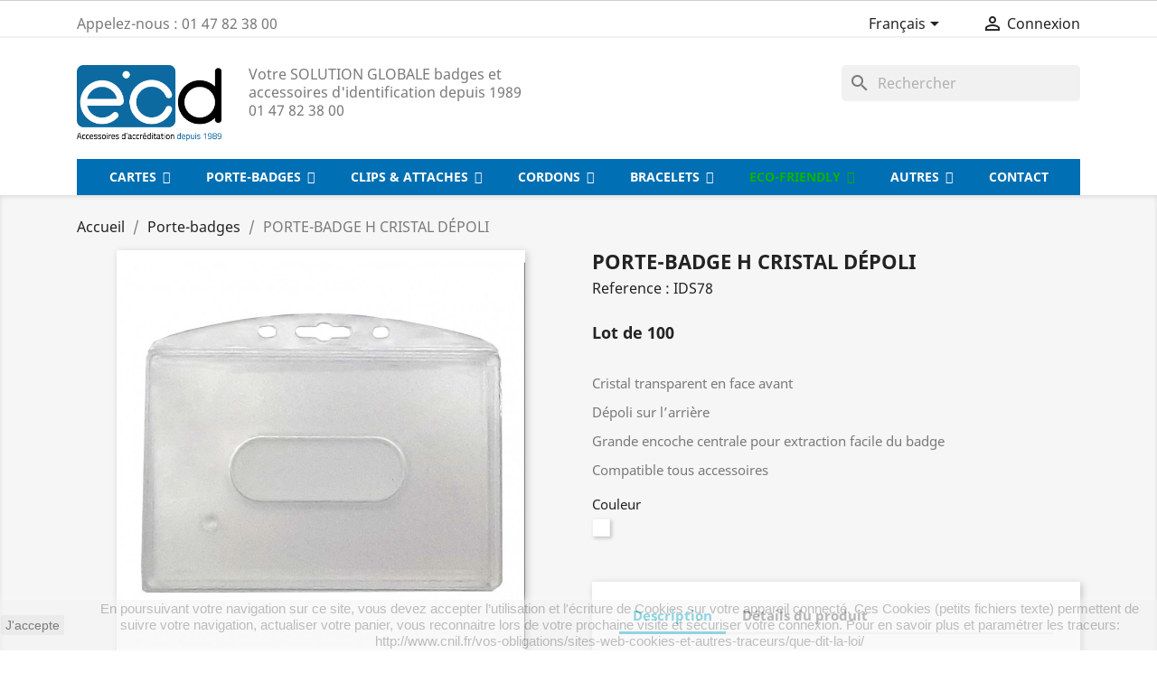

--- FILE ---
content_type: text/html; charset=utf-8
request_url: https://www.ecd.fr/fr/porte-badges/72-1279-porte-badge-h-cristaldepoli.html
body_size: 15351
content:
<!doctype html>
<html lang="fr">

  <head>
    
      
  <meta charset="utf-8">


  <meta http-equiv="x-ua-compatible" content="ie=edge">



  <link rel="canonical" href="https://www.ecd.fr/fr/porte-badges/72-porte-badge-h-cristaldepoli.html">

  <title>IDS 78 PORTE BADGE HORIZONTAL  CRISTAL/DÉPOLI</title>
  <meta name="description" content="Porte badge rigide horizontal IDS78 pour Carte et badge 86*54mm">
  <meta name="keywords" content="IDS78 porte badge rigide">
      
                  <link rel="alternate" href="https://www.ecd.fr/fr/porte-badges/72-porte-badge-h-cristaldepoli.html" hreflang="fr">
                  <link rel="alternate" href="https://www.ecd.fr/gb/badge-holders/72-cristalfrosted-h-badge-holder.html" hreflang="en-gb">
        



  <meta name="viewport" content="width=device-width, initial-scale=1">



  <link rel="icon" type="image/vnd.microsoft.icon" href="https://www.ecd.fr/img/favicon.ico?1728459245">
  <link rel="shortcut icon" type="image/x-icon" href="https://www.ecd.fr/img/favicon.ico?1728459245">



    <link rel="stylesheet" href="https://www.ecd.fr/themes/classic/assets/css/theme.css" type="text/css" media="all">
  <link rel="stylesheet" href="https://www.ecd.fr/modules/blockreassurance/views/dist/front.css" type="text/css" media="all">
  <link rel="stylesheet" href="https://www.ecd.fr/modules/ps_socialfollow/views/css/ps_socialfollow.css" type="text/css" media="all">
  <link rel="stylesheet" href="https://www.ecd.fr/modules/ps_searchbar/ps_searchbar.css" type="text/css" media="all">
  <link rel="stylesheet" href="/modules/creativeelements/views/lib/font-awesome/css/font-awesome.min.css?v=4.7.0" type="text/css" media="all">
  <link rel="stylesheet" href="/modules/creativeelements/views/css/animations.min.css?v=1.0.14" type="text/css" media="all">
  <link rel="stylesheet" href="/modules/creativeelements/views/css/frontend.min.css?v=1.0.14" type="text/css" media="all">
  <link rel="stylesheet" href="https://www.ecd.fr/modules/productcomments/views/css/productcomments.css" type="text/css" media="all">
  <link rel="stylesheet" href="https://www.ecd.fr/modules/ambjolisearch/views/css/jolisearch-common.css" type="text/css" media="all">
  <link rel="stylesheet" href="https://www.ecd.fr/modules/ambjolisearch/views/css/jolisearch-modern.css" type="text/css" media="all">
  <link rel="stylesheet" href="https://www.ecd.fr/modules/pricefrom/views/css/pricefrom17.css" type="text/css" media="all">
  <link rel="stylesheet" href="https://www.ecd.fr/modules/pricefrom/views/css/pricefrom-custom-1680784960.css" type="text/css" media="all">
  <link rel="stylesheet" href="https://www.ecd.fr/js/jquery/ui/themes/base/minified/jquery-ui.min.css" type="text/css" media="all">
  <link rel="stylesheet" href="https://www.ecd.fr/js/jquery/ui/themes/base/minified/jquery.ui.theme.min.css" type="text/css" media="all">
  <link rel="stylesheet" href="https://www.ecd.fr/modules/iqitmegamenu/views/css/font-awesome.min.css" type="text/css" media="all">
  <link rel="stylesheet" href="https://www.ecd.fr/modules/ps_imageslider/css/homeslider.css" type="text/css" media="all">
  <link rel="stylesheet" href="https://www.ecd.fr/modules/iqitmegamenu/views/css/front.css" type="text/css" media="all">
  <link rel="stylesheet" href="https://www.ecd.fr/modules/iqitmegamenu/views/css/iqitmegamenu_s_1.css" type="text/css" media="all">
  <link rel="stylesheet" href="https://www.ecd.fr/themes/classic/assets/css/custom.css" type="text/css" media="all">




  

  <script type="text/javascript">
        var ceFrontendConfig = {"isEditMode":"","stretchedSectionContainer":"","is_rtl":false};
        var iqitmegamenu = {"sticky":true,"mobileType":"push","containerSelector":"#wrapper .container"};
        var jolisearch = {"amb_joli_search_action":"https:\/\/www.ecd.fr\/fr\/jolisearch","amb_joli_search_link":"https:\/\/www.ecd.fr\/fr\/jolisearch","amb_joli_search_controller":"jolisearch","blocksearch_type":"top","show_cat_desc":0,"ga_acc":0,"id_lang":1,"url_rewriting":1,"use_autocomplete":2,"minwordlen":3,"l_products":"Nos produits","l_manufacturers":"Nos marques","l_categories":"Nos cat\u00e9gories","l_no_results_found":"Aucun produit ne correspond \u00e0 cette recherche","l_more_results":"Montrer tous les r\u00e9sultats \u00bb","ENT_QUOTES":3,"search_ssl":true,"self":"\/home\/sites\/www.ecd.fr\/modules\/ambjolisearch","position":{"my":"right top","at":"right bottom","collision":"flipfit none"},"classes":"ps17","display_manufacturer":"","display_category":""};
        var prestashop = {"cart":{"products":[],"totals":{"total":{"type":"total","label":"Total","amount":0,"value":"0,00\u00a0\u20ac"},"total_including_tax":{"type":"total","label":"Total TTC","amount":0,"value":"0,00\u00a0\u20ac"},"total_excluding_tax":{"type":"total","label":"Total HT :","amount":0,"value":"0,00\u00a0\u20ac"}},"subtotals":{"products":{"type":"products","label":"Sous-total","amount":0,"value":"0,00\u00a0\u20ac"},"discounts":null,"shipping":{"type":"shipping","label":"Livraison","amount":0,"value":""},"tax":null},"products_count":0,"summary_string":"0 articles","vouchers":{"allowed":1,"added":[]},"discounts":[],"minimalPurchase":45,"minimalPurchaseRequired":"Un montant total de 45,00\u00a0\u20ac HT minimum est requis pour valider votre commande. Le montant actuel de votre commande est de 0,00\u00a0\u20ac HT."},"currency":{"name":"Euro","iso_code":"EUR","iso_code_num":"978","sign":"\u20ac"},"customer":{"lastname":null,"firstname":null,"email":null,"birthday":null,"newsletter":null,"newsletter_date_add":null,"optin":null,"website":null,"company":null,"siret":null,"ape":null,"is_logged":false,"gender":{"type":null,"name":null},"addresses":[]},"language":{"name":"Fran\u00e7ais (French)","iso_code":"fr","locale":"fr-FR","language_code":"fr","is_rtl":"0","date_format_lite":"d\/m\/Y","date_format_full":"d\/m\/Y H:i:s","id":1},"page":{"title":"","canonical":null,"meta":{"title":"IDS 78 PORTE BADGE HORIZONTAL  CRISTAL\/D\u00c9POLI","description":"Porte badge rigide horizontal IDS78 pour Carte et badge 86*54mm","keywords":"IDS78 porte badge rigide","robots":"index"},"page_name":"product","body_classes":{"lang-fr":true,"lang-rtl":false,"country-FR":true,"currency-EUR":true,"layout-full-width":true,"page-product":true,"tax-display-enabled":true,"product-id-72":true,"product-PORTE-BADGE H CRISTAL D\u00c9POLI":true,"product-id-category-20":true,"product-id-manufacturer-0":true,"product-id-supplier-0":true,"product-available-for-order":true},"admin_notifications":[]},"shop":{"name":"ECD","logo":"https:\/\/www.ecd.fr\/img\/ecd-logo-1669735183.jpg","stores_icon":"https:\/\/www.ecd.fr\/img\/logo_stores.png","favicon":"https:\/\/www.ecd.fr\/img\/favicon.ico"},"urls":{"base_url":"https:\/\/www.ecd.fr\/","current_url":"https:\/\/www.ecd.fr\/fr\/porte-badges\/72-1279-porte-badge-h-cristaldepoli.html","shop_domain_url":"https:\/\/www.ecd.fr","img_ps_url":"https:\/\/www.ecd.fr\/img\/","img_cat_url":"https:\/\/www.ecd.fr\/img\/c\/","img_lang_url":"https:\/\/www.ecd.fr\/img\/l\/","img_prod_url":"https:\/\/www.ecd.fr\/img\/p\/","img_manu_url":"https:\/\/www.ecd.fr\/img\/m\/","img_sup_url":"https:\/\/www.ecd.fr\/img\/su\/","img_ship_url":"https:\/\/www.ecd.fr\/img\/s\/","img_store_url":"https:\/\/www.ecd.fr\/img\/st\/","img_col_url":"https:\/\/www.ecd.fr\/img\/co\/","img_url":"https:\/\/www.ecd.fr\/themes\/classic\/assets\/img\/","css_url":"https:\/\/www.ecd.fr\/themes\/classic\/assets\/css\/","js_url":"https:\/\/www.ecd.fr\/themes\/classic\/assets\/js\/","pic_url":"https:\/\/www.ecd.fr\/upload\/","pages":{"address":"https:\/\/www.ecd.fr\/fr\/adresse","addresses":"https:\/\/www.ecd.fr\/fr\/adresses","authentication":"https:\/\/www.ecd.fr\/fr\/connexion","cart":"https:\/\/www.ecd.fr\/fr\/panier","category":"https:\/\/www.ecd.fr\/fr\/index.php?controller=category","cms":"https:\/\/www.ecd.fr\/fr\/index.php?controller=cms","contact":"https:\/\/www.ecd.fr\/fr\/nous-contacter","discount":"https:\/\/www.ecd.fr\/fr\/reduction","guest_tracking":"https:\/\/www.ecd.fr\/fr\/suivi-commande-invite","history":"https:\/\/www.ecd.fr\/fr\/historique-commandes","identity":"https:\/\/www.ecd.fr\/fr\/identite","index":"https:\/\/www.ecd.fr\/fr\/","my_account":"https:\/\/www.ecd.fr\/fr\/mon-compte","order_confirmation":"https:\/\/www.ecd.fr\/fr\/confirmation-commande","order_detail":"https:\/\/www.ecd.fr\/fr\/index.php?controller=order-detail","order_follow":"https:\/\/www.ecd.fr\/fr\/suivi-commande","order":"https:\/\/www.ecd.fr\/fr\/commande","order_return":"https:\/\/www.ecd.fr\/fr\/index.php?controller=order-return","order_slip":"https:\/\/www.ecd.fr\/fr\/avoirs","pagenotfound":"https:\/\/www.ecd.fr\/fr\/page-introuvable","password":"https:\/\/www.ecd.fr\/fr\/recuperation-mot-de-passe","pdf_invoice":"https:\/\/www.ecd.fr\/fr\/index.php?controller=pdf-invoice","pdf_order_return":"https:\/\/www.ecd.fr\/fr\/index.php?controller=pdf-order-return","pdf_order_slip":"https:\/\/www.ecd.fr\/fr\/index.php?controller=pdf-order-slip","prices_drop":"https:\/\/www.ecd.fr\/fr\/promotions","product":"https:\/\/www.ecd.fr\/fr\/index.php?controller=product","search":"https:\/\/www.ecd.fr\/fr\/recherche","sitemap":"https:\/\/www.ecd.fr\/fr\/Plan du site","stores":"https:\/\/www.ecd.fr\/fr\/magasins","supplier":"https:\/\/www.ecd.fr\/fr\/fournisseur","register":"https:\/\/www.ecd.fr\/fr\/connexion?create_account=1","order_login":"https:\/\/www.ecd.fr\/fr\/commande?login=1"},"alternative_langs":{"fr":"https:\/\/www.ecd.fr\/fr\/porte-badges\/72-porte-badge-h-cristaldepoli.html","en-gb":"https:\/\/www.ecd.fr\/gb\/badge-holders\/72-cristalfrosted-h-badge-holder.html"},"theme_assets":"\/themes\/classic\/assets\/","actions":{"logout":"https:\/\/www.ecd.fr\/fr\/?mylogout="},"no_picture_image":{"bySize":{"small_default":{"url":"https:\/\/www.ecd.fr\/img\/p\/fr-default-small_default.jpg","width":98,"height":98},"cart_default":{"url":"https:\/\/www.ecd.fr\/img\/p\/fr-default-cart_default.jpg","width":125,"height":125},"home_default":{"url":"https:\/\/www.ecd.fr\/img\/p\/fr-default-home_default.jpg","width":250,"height":250},"medium_default":{"url":"https:\/\/www.ecd.fr\/img\/p\/fr-default-medium_default.jpg","width":452,"height":452},"large_default":{"url":"https:\/\/www.ecd.fr\/img\/p\/fr-default-large_default.jpg","width":800,"height":800}},"small":{"url":"https:\/\/www.ecd.fr\/img\/p\/fr-default-small_default.jpg","width":98,"height":98},"medium":{"url":"https:\/\/www.ecd.fr\/img\/p\/fr-default-home_default.jpg","width":250,"height":250},"large":{"url":"https:\/\/www.ecd.fr\/img\/p\/fr-default-large_default.jpg","width":800,"height":800},"legend":""}},"configuration":{"display_taxes_label":true,"display_prices_tax_incl":false,"is_catalog":true,"show_prices":false,"opt_in":{"partner":true},"quantity_discount":{"type":"discount","label":"Remise sur prix unitaire"},"voucher_enabled":1,"return_enabled":0},"field_required":[],"breadcrumb":{"links":[{"title":"Accueil","url":"https:\/\/www.ecd.fr\/fr\/"},{"title":"Porte-badges","url":"https:\/\/www.ecd.fr\/fr\/20-porte-badges"},{"title":"PORTE-BADGE H CRISTAL D\u00c9POLI","url":"https:\/\/www.ecd.fr\/fr\/porte-badges\/72-1279-porte-badge-h-cristaldepoli.html#\/orientation-horizontal"}],"count":3},"link":{"protocol_link":"https:\/\/","protocol_content":"https:\/\/"},"time":1768265780,"static_token":"16149ebc217902b6b58242cb4d395711","token":"c4ef71c3d85ee88061e9b8b6ce9e053e","debug":false};
        var psemailsubscription_subscription = "https:\/\/www.ecd.fr\/fr\/module\/ps_emailsubscription\/subscription";
        var psr_icon_color = "#F19D76";
      </script>



  <script async src="https://www.googletagmanager.com/gtag/js?id=UA-209927384-1"></script>
<script>
  window.dataLayer = window.dataLayer || [];
  function gtag(){dataLayer.push(arguments);}
  gtag('js', new Date());
  gtag(
    'config',
    'UA-209927384-1',
    {
      'debug_mode':false
                      }
  );
</script>





    
  <meta property="og:type" content="product">
  <meta property="og:url" content="https://www.ecd.fr/fr/porte-badges/72-1279-porte-badge-h-cristaldepoli.html">
  <meta property="og:title" content="IDS 78 PORTE BADGE HORIZONTAL  CRISTAL/DÉPOLI">
  <meta property="og:site_name" content="ECD">
  <meta property="og:description" content="Porte badge rigide horizontal IDS78 pour Carte et badge 86*54mm">
  <meta property="og:image" content="https://www.ecd.fr/1855-large_default/porte-badge-h-cristaldepoli.jpg">
      <meta property="product:weight:value" content="1.700000">
  <meta property="product:weight:units" content="kg">
  
  </head>

  <body id="product" class="lang-fr country-fr currency-eur layout-full-width page-product tax-display-enabled product-id-72 product-porte-badge-h-cristal-depoli product-id-category-20 product-id-manufacturer-0 product-id-supplier-0 product-available-for-order">

    
      
    

    <main>
      
              

      <header id="header">
        
          
  <div class="header-banner">
    
  </div>



  <nav class="header-nav">
    <div class="container">
      <div class="row">
        <div class="hidden-sm-down">
          <div class="col-md-5 col-xs-12">
            <div id="_desktop_contact_link">
  <div id="contact-link">
                Appelez-nous : <span>01 47 82 38 00</span>
      </div>
</div>

          </div>
          <div class="col-md-7 right-nav">
              <div id="_desktop_language_selector">
  <div class="language-selector-wrapper">
    <span id="language-selector-label" class="hidden-md-up">Langue :</span>
    <div class="language-selector dropdown js-dropdown">
      <button data-toggle="dropdown" class="hidden-sm-down btn-unstyle" aria-haspopup="true" aria-expanded="false" aria-label="Sélecteur de langue">
        <span class="expand-more">Français</span>
        <i class="material-icons expand-more">&#xE5C5;</i>
      </button>
      <ul class="dropdown-menu hidden-sm-down" aria-labelledby="language-selector-label">
                  <li  class="current" >
            <a href="https://www.ecd.fr/fr/porte-badges/72-porte-badge-h-cristaldepoli.html" class="dropdown-item" data-iso-code="fr">Français</a>
          </li>
                  <li >
            <a href="https://www.ecd.fr/gb/badge-holders/72-cristalfrosted-h-badge-holder.html" class="dropdown-item" data-iso-code="gb">English GB</a>
          </li>
              </ul>
      <select class="link hidden-md-up" aria-labelledby="language-selector-label">
                  <option value="https://www.ecd.fr/fr/porte-badges/72-porte-badge-h-cristaldepoli.html" selected="selected" data-iso-code="fr">
            Français
          </option>
                  <option value="https://www.ecd.fr/gb/badge-holders/72-cristalfrosted-h-badge-holder.html" data-iso-code="gb">
            English GB
          </option>
              </select>
    </div>
  </div>
</div>
<div id="_desktop_user_info">
  <div class="user-info">
          <a
        href="https://www.ecd.fr/fr/mon-compte"
        title="Identifiez-vous"
        rel="nofollow"
      >
        <i class="material-icons">&#xE7FF;</i>
        <span class="hidden-sm-down">Connexion</span>
      </a>
      </div>
</div>

          </div>
        </div>
        <div class="hidden-md-up text-sm-center mobile">
          <div class="float-xs-left" id="menu-icon">
            <i class="material-icons d-inline">&#xE5D2;</i>
          </div>
          <div class="float-xs-right" id="_mobile_cart"></div>
          <div class="float-xs-right" id="_mobile_user_info"></div>
          <div class="top-logo" id="_mobile_logo"></div>
          <div class="clearfix"></div>
        </div>
      </div>
    </div>
  </nav>



  <div class="header-top">
    <div class="container">
       <div class="row">
        <div class="col-md-2 hidden-sm-down" id="_desktop_logo">
                            <a href="https://www.ecd.fr/">
                  <img class="logo img-responsive" src="https://www.ecd.fr/img/ecd-logo-1669735183.jpg" alt="ECD">
                </a>
                    </div>
        <div class="col-md-4 col-sm-12 slogan">
            Votre SOLUTION GLOBALE badges et accessoires d'identification depuis 1989<br/>
            01 47 82 38 00
        </div>
        <div class="col-md-6 col-sm-12 position-static">
          

<div class="menu js-top-menu position-static hidden-sm-down" id="_desktop_top_menu">
    
    
    <div class="clearfix"></div>
</div>
<div id="search_widget" class="search-widgets" data-search-controller-url="//www.ecd.fr/fr/recherche">
  <form method="get" action="//www.ecd.fr/fr/recherche">
    <input type="hidden" name="controller" value="search">
    <i class="material-icons search" aria-hidden="true">search</i>
    <input type="text" name="s" value="" placeholder="Rechercher" aria-label="Rechercher">
    <i class="material-icons clear" aria-hidden="true">clear</i>
  </form>
</div>

          <div class="clearfix"></div>
        </div>
      </div>
      <div id="mobile_top_menu_wrapper" class="row hidden-md-up" style="display:none;">
        <div class="js-top-menu mobile" id="_mobile_top_menu"></div>
        <div class="js-top-menu-bottom">
          <div id="_mobile_currency_selector"></div>
          <div id="_mobile_language_selector"></div>
          <div id="_mobile_contact_link"></div>
        </div>
      </div>
    </div>
  </div>
  	<div class="container container-iqit-menu">
	<div  class="iqitmegamenu-wrapper cbp-hor-width-1 iqitmegamenu-all clearfix">
		<div id="iqitmegamenu-horizontal" class="iqitmegamenu  cbp-nosticky  cbp-sticky-transparent" role="navigation">
			<div class="container">

								
				<nav id="cbp-hrmenu" class="cbp-hrmenu cbp-horizontal cbp-hrsub-narrow   cbp-fade-slide-bottom  cbp-arrowed    cbp-menu-centered ">
					<ul>
												<li id="cbp-hrmenu-tab-3" class="cbp-hrmenu-tab cbp-hrmenu-tab-3  cbp-has-submeu">
	<a href="https://www.ecd.fr/fr/13-cartes-" >

								<span class="cbp-tab-title">
								Cartes <i class="fa fa-angle-down cbp-submenu-aindicator"></i></span>
														</a>
														<div class="cbp-hrsub col-xs-3">
								<div class="cbp-triangle-container"><div class="cbp-triangle-top"></div><div class="cbp-triangle-top-back"></div></div>
								<div class="cbp-hrsub-inner">
																		
																																	




<div class="row menu_row menu-element  first_rows menu-element-id-1">
                

                                                




    <div class="col-xs-12 cbp-menu-column cbp-menu-element menu-element-id-2 ">
        <div class="cbp-menu-column-inner">
                        
                
                
                    
                                                    <div class="row cbp-categories-row">
                                                                                                            <div class="col-xs-12">
                                            <div class="cbp-category-link-w"><a href="https://www.ecd.fr/fr/235-cartes-eco-responsable-"
                                                                                class="cbp-column-title cbp-category-title">Cartes eco-responsable ♲</a>
                                                                                                                                            </div>
                                        </div>
                                                                                                                                                <div class="col-xs-12">
                                            <div class="cbp-category-link-w"><a href="https://www.ecd.fr/fr/71-format-cb"
                                                                                class="cbp-column-title cbp-category-title">Format CB</a>
                                                                                                                                            </div>
                                        </div>
                                                                                                                                                <div class="col-xs-12">
                                            <div class="cbp-category-link-w"><a href="https://www.ecd.fr/fr/120-formats-speciaux"
                                                                                class="cbp-column-title cbp-category-title">Formats spéciaux</a>
                                                                                                                                            </div>
                                        </div>
                                                                                                                                                <div class="col-xs-12">
                                            <div class="cbp-category-link-w"><a href="https://www.ecd.fr/fr/236-impressions-speciales"
                                                                                class="cbp-column-title cbp-category-title">Impressions spéciales</a>
                                                                                                                                            </div>
                                        </div>
                                                                                                                                                <div class="col-xs-12">
                                            <div class="cbp-category-link-w"><a href="https://www.ecd.fr/fr/237-rangement"
                                                                                class="cbp-column-title cbp-category-title">Rangement</a>
                                                                                                                                            </div>
                                        </div>
                                                                                                                                                <div class="col-xs-12">
                                            <div class="cbp-category-link-w"><a href="https://www.ecd.fr/fr/238-perforationsdecoupes"
                                                                                class="cbp-column-title cbp-category-title">Perforations/Découpes</a>
                                                                                                                                            </div>
                                        </div>
                                                                                                </div>
                                            
                
            

            
            </div>    </div>
                            
                </div>
																					
																										</div>
							</div>
													</li>
												<li id="cbp-hrmenu-tab-12" class="cbp-hrmenu-tab cbp-hrmenu-tab-12  cbp-has-submeu">
	<a href="https://www.ecd.fr/fr/20-porte-badges" >

								<span class="cbp-tab-title">
								Porte-badges <i class="fa fa-angle-down cbp-submenu-aindicator"></i></span>
														</a>
														<div class="cbp-hrsub col-xs-3">
								<div class="cbp-triangle-container"><div class="cbp-triangle-top"></div><div class="cbp-triangle-top-back"></div></div>
								<div class="cbp-hrsub-inner">
																		
																																	




<div class="row menu_row menu-element  first_rows menu-element-id-1">
                

                                                




    <div class="col-xs-12 cbp-menu-column cbp-menu-element menu-element-id-2 ">
        <div class="cbp-menu-column-inner">
                        
                
                
                    
                                                    <div class="row cbp-categories-row">
                                                                                                            <div class="col-xs-12">
                                            <div class="cbp-category-link-w"><a href="https://www.ecd.fr/fr/239-eco-responsable-"
                                                                                class="cbp-column-title cbp-category-title">Eco-responsable ♲</a>
                                                                                                                                            </div>
                                        </div>
                                                                                                                                                <div class="col-xs-12">
                                            <div class="cbp-category-link-w"><a href="https://www.ecd.fr/fr/31-rigides"
                                                                                class="cbp-column-title cbp-category-title">Rigides</a>
                                                                                                                                            </div>
                                        </div>
                                                                                                                                                <div class="col-xs-12">
                                            <div class="cbp-category-link-w"><a href="https://www.ecd.fr/fr/32-souples"
                                                                                class="cbp-column-title cbp-category-title">Souples</a>
                                                                                                                                            </div>
                                        </div>
                                                                                                                                                <div class="col-xs-12">
                                            <div class="cbp-category-link-w"><a href="https://www.ecd.fr/fr/33-speciaux"
                                                                                class="cbp-column-title cbp-category-title">Spéciaux</a>
                                                                                                                                            </div>
                                        </div>
                                                                                                </div>
                                            
                
            

            
            </div>    </div>
                            
                </div>
																					
																										</div>
							</div>
													</li>
												<li id="cbp-hrmenu-tab-13" class="cbp-hrmenu-tab cbp-hrmenu-tab-13  cbp-has-submeu">
	<a href="https://www.ecd.fr/fr/15-clips-attaches" >

								<span class="cbp-tab-title">
								Clips &amp; attaches <i class="fa fa-angle-down cbp-submenu-aindicator"></i></span>
														</a>
														<div class="cbp-hrsub col-xs-3">
								<div class="cbp-triangle-container"><div class="cbp-triangle-top"></div><div class="cbp-triangle-top-back"></div></div>
								<div class="cbp-hrsub-inner">
																		
																																	




<div class="row menu_row menu-element  first_rows menu-element-id-1">
                

                                                




    <div class="col-xs-12 cbp-menu-column cbp-menu-element menu-element-id-2 ">
        <div class="cbp-menu-column-inner">
                        
                
                
                    
                                                    <div class="row cbp-categories-row">
                                                                                                            <div class="col-xs-12">
                                            <div class="cbp-category-link-w"><a href="https://www.ecd.fr/fr/42-clips-pinces-et-attaches-adhesives"
                                                                                class="cbp-column-title cbp-category-title">Clips Pinces et Attaches adhésives</a>
                                                                                                                                            </div>
                                        </div>
                                                                                                                                                <div class="col-xs-12">
                                            <div class="cbp-category-link-w"><a href="https://www.ecd.fr/fr/41-aimants-adhesifs"
                                                                                class="cbp-column-title cbp-category-title">Aimants adhésifs</a>
                                                                                                                                            </div>
                                        </div>
                                                                                                                                                <div class="col-xs-12">
                                            <div class="cbp-category-link-w"><a href="https://www.ecd.fr/fr/44-zip-enrouleurs"
                                                                                class="cbp-column-title cbp-category-title">Zip Enrouleurs</a>
                                                                                                                                            </div>
                                        </div>
                                                                                                </div>
                                            
                
            

            
            </div>    </div>
                            
                </div>
																					
																										</div>
							</div>
													</li>
												<li id="cbp-hrmenu-tab-9" class="cbp-hrmenu-tab cbp-hrmenu-tab-9  cbp-has-submeu">
	<a href="https://www.ecd.fr/fr/16-cordons" >

								<span class="cbp-tab-title">
								Cordons <i class="fa fa-angle-down cbp-submenu-aindicator"></i></span>
														</a>
														<div class="cbp-hrsub col-xs-3">
								<div class="cbp-triangle-container"><div class="cbp-triangle-top"></div><div class="cbp-triangle-top-back"></div></div>
								<div class="cbp-hrsub-inner">
																		
																																	




<div class="row menu_row menu-element  first_rows menu-element-id-1">
                

                                                




    <div class="col-xs-12 cbp-menu-column cbp-menu-element menu-element-id-2 ">
        <div class="cbp-menu-column-inner">
                        
                
                
                    
                                                    <div class="row cbp-categories-row">
                                                                                                            <div class="col-xs-12">
                                            <div class="cbp-category-link-w"><a href="https://www.ecd.fr/fr/240-eco-responsable-"
                                                                                class="cbp-column-title cbp-category-title">Eco-responsable ♲</a>
                                                                                                                                            </div>
                                        </div>
                                                                                                                                                <div class="col-xs-12">
                                            <div class="cbp-category-link-w"><a href="https://www.ecd.fr/fr/29-personnalises"
                                                                                class="cbp-column-title cbp-category-title">Personnalisés</a>
                                                                                                                                            </div>
                                        </div>
                                                                                                                                                <div class="col-xs-12">
                                            <div class="cbp-category-link-w"><a href="https://www.ecd.fr/fr/28-disponibles-en-stock"
                                                                                class="cbp-column-title cbp-category-title">Disponibles en stock</a>
                                                                                                                                            </div>
                                        </div>
                                                                                                                                                <div class="col-xs-12">
                                            <div class="cbp-category-link-w"><a href="https://www.ecd.fr/fr/56-speciaux"
                                                                                class="cbp-column-title cbp-category-title">Spéciaux</a>
                                                                                                                                            </div>
                                        </div>
                                                                                                </div>
                                            
                
            

            
            </div>    </div>
                            
                </div>
																					
																										</div>
							</div>
													</li>
												<li id="cbp-hrmenu-tab-14" class="cbp-hrmenu-tab cbp-hrmenu-tab-14  cbp-has-submeu">
	<a href="https://www.ecd.fr/fr/12-bracelets" >

								<span class="cbp-tab-title">
								Bracelets <i class="fa fa-angle-down cbp-submenu-aindicator"></i></span>
														</a>
														<div class="cbp-hrsub col-xs-3">
								<div class="cbp-triangle-container"><div class="cbp-triangle-top"></div><div class="cbp-triangle-top-back"></div></div>
								<div class="cbp-hrsub-inner">
																		
																																	




<div class="row menu_row menu-element  first_rows menu-element-id-1">
                

                                                




    <div class="col-xs-12 cbp-menu-column cbp-menu-element menu-element-id-2 ">
        <div class="cbp-menu-column-inner">
                        
                
                
                    
                                                    <div class="row cbp-categories-row">
                                                                                                            <div class="col-xs-12">
                                            <div class="cbp-category-link-w"><a href="https://www.ecd.fr/fr/242-bracelet-eco-responsable-"
                                                                                class="cbp-column-title cbp-category-title">Eco-responsable ♲</a>
                                                                                                                                            </div>
                                        </div>
                                                                                                                                                <div class="col-xs-12">
                                            <div class="cbp-category-link-w"><a href="https://www.ecd.fr/fr/216-2448-heures"
                                                                                class="cbp-column-title cbp-category-title">24/48 heures</a>
                                                                                                                                            </div>
                                        </div>
                                                                                                                                                <div class="col-xs-12">
                                            <div class="cbp-category-link-w"><a href="https://www.ecd.fr/fr/51-textile-imprimes-et-tisses"
                                                                                class="cbp-column-title cbp-category-title">Textile imprimés et tissés</a>
                                                                                                                                            </div>
                                        </div>
                                                                                                                                                <div class="col-xs-12">
                                            <div class="cbp-category-link-w"><a href="https://www.ecd.fr/fr/143-plastiquevinyle"
                                                                                class="cbp-column-title cbp-category-title">Plastique/Vinyle</a>
                                                                                                                                            </div>
                                        </div>
                                                                                                                                                <div class="col-xs-12">
                                            <div class="cbp-category-link-w"><a href="https://www.ecd.fr/fr/241-bracelet-a-puce-sans-contact"
                                                                                class="cbp-column-title cbp-category-title">RFID</a>
                                                                                                                                            </div>
                                        </div>
                                                                                                                                                <div class="col-xs-12">
                                            <div class="cbp-category-link-w"><a href="https://www.ecd.fr/fr/226-speciaux-et-silicone"
                                                                                class="cbp-column-title cbp-category-title">Spéciaux et silicone</a>
                                                                                                                                            </div>
                                        </div>
                                                                                                </div>
                                            
                
            

            
            </div>    </div>
                            
                </div>
																					
																										</div>
							</div>
													</li>
												<li id="cbp-hrmenu-tab-7" class="cbp-hrmenu-tab cbp-hrmenu-tab-7  cbp-has-submeu">
	<a href="https://www.ecd.fr/fr/243-eco-friendly-" >

								<span class="cbp-tab-title">
								Eco-friendly <i class="fa fa-angle-down cbp-submenu-aindicator"></i></span>
														</a>
														<div class="cbp-hrsub col-xs-3">
								<div class="cbp-triangle-container"><div class="cbp-triangle-top"></div><div class="cbp-triangle-top-back"></div></div>
								<div class="cbp-hrsub-inner">
																		
																																	




<div class="row menu_row menu-element  first_rows menu-element-id-1">
                

                                                




    <div class="col-xs-12 cbp-menu-column cbp-menu-element menu-element-id-2 ">
        <div class="cbp-menu-column-inner">
                        
                
                
                    
                                                    <div class="row cbp-categories-row">
                                                                                                            <div class="col-xs-12">
                                            <div class="cbp-category-link-w"><a href="https://www.ecd.fr/fr/244-cartes-"
                                                                                class="cbp-column-title cbp-category-title">Cartes ♲</a>
                                                                                                                                            </div>
                                        </div>
                                                                                                                                                <div class="col-xs-12">
                                            <div class="cbp-category-link-w"><a href="https://www.ecd.fr/fr/245-porte-badges"
                                                                                class="cbp-column-title cbp-category-title">Porte-badges ♲</a>
                                                                                                                                            </div>
                                        </div>
                                                                                                                                                <div class="col-xs-12">
                                            <div class="cbp-category-link-w"><a href="https://www.ecd.fr/fr/246-cordons-tour-de-cou"
                                                                                class="cbp-column-title cbp-category-title">Cordons ♲</a>
                                                                                                                                            </div>
                                        </div>
                                                                                                                                                <div class="col-xs-12">
                                            <div class="cbp-category-link-w"><a href="https://www.ecd.fr/fr/247-bracelets-eco-responsable"
                                                                                class="cbp-column-title cbp-category-title">Bracelets ♲</a>
                                                                                                                                            </div>
                                        </div>
                                                                                                </div>
                                            
                
            

            
            </div>    </div>
                            
                </div>
																					
																										</div>
							</div>
													</li>
												<li id="cbp-hrmenu-tab-15" class="cbp-hrmenu-tab cbp-hrmenu-tab-15  cbp-has-submeu">
	<a href="https://www.ecd.fr/fr/18-autres" >

								<span class="cbp-tab-title">
								Autres <i class="fa fa-angle-down cbp-submenu-aindicator"></i></span>
														</a>
														<div class="cbp-hrsub col-xs-3">
								<div class="cbp-triangle-container"><div class="cbp-triangle-top"></div><div class="cbp-triangle-top-back"></div></div>
								<div class="cbp-hrsub-inner">
																		
																																	




<div class="row menu_row menu-element  first_rows menu-element-id-1">
                

                                                




    <div class="col-xs-12 cbp-menu-column cbp-menu-element menu-element-id-2 ">
        <div class="cbp-menu-column-inner">
                        
                
                
                    
                                                    <div class="row cbp-categories-row">
                                                                                                            <div class="col-xs-12">
                                            <div class="cbp-category-link-w"><a href="https://www.ecd.fr/fr/248-etiquettes"
                                                                                class="cbp-column-title cbp-category-title">Etiquettes</a>
                                                                                                                                            </div>
                                        </div>
                                                                                                                                                <div class="col-xs-12">
                                            <div class="cbp-category-link-w"><a href="https://www.ecd.fr/fr/73-pins"
                                                                                class="cbp-column-title cbp-category-title">Pins</a>
                                                                                                                                            </div>
                                        </div>
                                                                                                                                                <div class="col-xs-12">
                                            <div class="cbp-category-link-w"><a href="https://www.ecd.fr/fr/53-porte-cles"
                                                                                class="cbp-column-title cbp-category-title">Porte-clés</a>
                                                                                                                                            </div>
                                        </div>
                                                                                                                                                                                                                    <div class="col-xs-12">
                                            <div class="cbp-category-link-w"><a href="https://www.ecd.fr/fr/250-bon-plans"
                                                                                class="cbp-column-title cbp-category-title">Bon-plans</a>
                                                                                                                                            </div>
                                        </div>
                                                                                                </div>
                                            
                
            

            
            </div>    </div>
                            
                </div>
																					
																										</div>
							</div>
													</li>
												<li id="cbp-hrmenu-tab-8" class="cbp-hrmenu-tab cbp-hrmenu-tab-8 ">
	<a href="/fr/nous-contacter" target="_blank">

								<span class="cbp-tab-title">
								CONTACT</span>
														</a>
													</li>
											</ul>
				</nav>



			</div>




			<div id="iqitmegamenu-mobile">

				<div id="iqitmegamenu-shower" class="clearfix">
					<div class="iqitmegamenu-icon"><i class="icon fa fa-reorder"></i></div> <span>Menu</span>
				</div>
				<div id="iqitmegamenu-mobile-content">
				<div class="cbp-mobilesubmenu">
					<ul id="iqitmegamenu-accordion" class="cbp-spmenu cbp-spmenu-vertical cbp-spmenu-left">
						



	
	<li><a href="https://www.ecd.fr/fr/">Accueil</a></li><li><div class="responsiveInykator">+</div><a href="https://www.ecd.fr/fr/16-cordons">Cordons</a>
	<ul><li><a href="https://www.ecd.fr/fr/240-eco-responsable-">Eco-responsable ♲</a></li><li><a href="https://www.ecd.fr/fr/29-personnalises">Personnalisés</a></li><li><a href="https://www.ecd.fr/fr/28-disponibles-en-stock">Disponibles en stock</a></li><li><a href="https://www.ecd.fr/fr/56-speciaux">Spéciaux</a></li></ul></li><li><div class="responsiveInykator">+</div><a href="https://www.ecd.fr/fr/12-bracelets">Bracelets</a>
	<ul><li><a href="https://www.ecd.fr/fr/242-bracelet-eco-responsable-">Eco-responsable ♲</a></li><li><a href="https://www.ecd.fr/fr/216-2448-heures">24/48 heures</a></li><li><a href="https://www.ecd.fr/fr/51-textile-imprimes-et-tisses">Textile imprimés et tissés</a></li><li><a href="https://www.ecd.fr/fr/143-plastiquevinyle">Plastique/Vinyle</a></li><li><a href="https://www.ecd.fr/fr/241-bracelet-a-puce-sans-contact">RFID</a></li><li><a href="https://www.ecd.fr/fr/226-speciaux-et-silicone">Spéciaux et silicone</a></li></ul></li><li><div class="responsiveInykator">+</div><a href="https://www.ecd.fr/fr/13-cartes-">Cartes</a>
	<ul><li><a href="https://www.ecd.fr/fr/235-cartes-eco-responsable-">Cartes eco-responsable ♲</a></li><li><a href="https://www.ecd.fr/fr/71-format-cb">Format CB</a></li><li><a href="https://www.ecd.fr/fr/120-formats-speciaux">Formats spéciaux</a></li><li><a href="https://www.ecd.fr/fr/236-impressions-speciales">Impressions spéciales</a></li><li><a href="https://www.ecd.fr/fr/237-rangement">Rangement</a></li><li><a href="https://www.ecd.fr/fr/238-perforationsdecoupes">Perforations/Découpes</a></li></ul></li><li><div class="responsiveInykator">+</div><a href="https://www.ecd.fr/fr/15-clips-attaches">Clips &amp; attaches</a>
	<ul><li><a href="https://www.ecd.fr/fr/42-clips-pinces-et-attaches-adhesives">Clips Pinces et Attaches adhésives</a></li><li><a href="https://www.ecd.fr/fr/41-aimants-adhesifs">Aimants adhésifs</a></li><li><a href="https://www.ecd.fr/fr/44-zip-enrouleurs">Zip Enrouleurs</a></li></ul></li><li><div class="responsiveInykator">+</div><a href="https://www.ecd.fr/fr/18-autres">Autres</a>
	<ul><li><a href="https://www.ecd.fr/fr/248-etiquettes">Etiquettes</a></li><li><a href="https://www.ecd.fr/fr/73-pins">Pins</a></li><li><a href="https://www.ecd.fr/fr/53-porte-cles">Porte-clés</a></li><li><a href="https://www.ecd.fr/fr/250-bon-plans">Bon-plans</a></li></ul></li><li><div class="responsiveInykator">+</div><a href="https://www.ecd.fr/fr/20-porte-badges">Porte-badges</a>
	<ul><li><a href="https://www.ecd.fr/fr/239-eco-responsable-">Eco-responsable ♲</a></li><li><a href="https://www.ecd.fr/fr/31-rigides">Rigides</a></li><li><a href="https://www.ecd.fr/fr/32-souples">Souples</a></li><li><a href="https://www.ecd.fr/fr/33-speciaux">Spéciaux</a></li></ul></li>
					</ul>
				</div>
					<div id="cbp-spmenu-overlay" class="cbp-spmenu-overlay"><div id="cbp-close-mobile" class="close-btn-ui"><i class="fa fa-times"></i></div></div>					</div>
			</div>

		</div>
	</div>
	</div>


        
      </header>

      
        
<aside id="notifications">
  <div class="container">
    
    
    
      </div>
</aside>
      

      <section id="wrapper">
        
        <div class="container">
          
            <nav data-depth="3" class="breadcrumb hidden-sm-down">
  <ol itemscope itemtype="http://schema.org/BreadcrumbList">
    
              
                      <li itemprop="itemListElement" itemscope itemtype="http://schema.org/ListItem">
              <a itemprop="item" href="https://www.ecd.fr/fr/"><span itemprop="name">Accueil</span></a>
              <meta itemprop="position" content="1">
            </li>
                  
              
                      <li itemprop="itemListElement" itemscope itemtype="http://schema.org/ListItem">
              <a itemprop="item" href="https://www.ecd.fr/fr/20-porte-badges"><span itemprop="name">Porte-badges</span></a>
              <meta itemprop="position" content="2">
            </li>
                  
              
                      <li>
              <span>PORTE-BADGE H CRISTAL DÉPOLI</span>
            </li>
                  
          
  </ol>
</nav>
          

          

          
  <div id="content-wrapper">
    
    

  <section id="main" itemscope itemtype="https://schema.org/Product">
    <meta itemprop="url" content="https://www.ecd.fr/fr/porte-badges/72-1279-porte-badge-h-cristaldepoli.html#/88-orientation-horizontal">

    <div class="row product-container">
      <div class="col-md-6 image">
        
          <section class="page-content" id="content">
            
              
    <ul class="product-flags">
            </ul>


              
                <div class="images-container">
  
    <div class="product-cover">
              <img class="js-qv-product-cover" src="https://www.ecd.fr/1855-large_default/porte-badge-h-cristaldepoli.jpg" alt="" title="" style="width:100%;" itemprop="image">
        <div class="layer hidden-sm-down" data-toggle="modal" data-target="#product-modal">
          <i class="material-icons zoom-in">search</i>
        </div>
          </div>
  

  
    <div class="js-qv-mask mask">
      <ul class="product-images js-qv-product-images">
                  <li class="thumb-container">
            <img
              class="thumb js-thumb  selected "
              data-image-medium-src="https://www.ecd.fr/1855-medium_default/porte-badge-h-cristaldepoli.jpg"
              data-image-large-src="https://www.ecd.fr/1855-large_default/porte-badge-h-cristaldepoli.jpg"
              src="https://www.ecd.fr/1855-home_default/porte-badge-h-cristaldepoli.jpg"
              alt=""
              title=""
              width="100"
              itemprop="image"
            >
          </li>
              </ul>
    </div>
  
</div>

              
              <div class="scroll-box-arrows">
                <i class="material-icons left">&#xE314;</i>
                <i class="material-icons right">&#xE315;</i>
              </div>

            
          </section>
        
        </div>
        <div class="col-md-6">
          
            
              <h1 class="h1" itemprop="name">PORTE-BADGE H CRISTAL DÉPOLI</h1>
            
          
          
                      
          
          <div class="reference">
            Reference : IDS78          </div>


          <div class="product-information">
            
              <div id="product-description-short-72" class="product-description" itemprop="description"><h2 style="margin-top:0px;font-family:'Noto Sans', sans-serif;line-height:1.1;"><br />
 </h2>

<h3 style="margin-top:0px;font-family:'Noto Sans', sans-serif;line-height:1.1;">Lot de 100</h3>

<h2 style="margin-top:0px;font-family:'Noto Sans', sans-serif;line-height:1.1;"><br />
 </h2>

<p style="margin-top:0px;font-family:'Noto Sans', sans-serif;line-height:1.1;">Cristal transparent en face avant</p>

<p style="margin-top:0px;font-family:'Noto Sans', sans-serif;line-height:1.1;">Dépoli sur l’arrière</p>

<p style="margin-top:0px;font-family:'Noto Sans', sans-serif;line-height:1.1;">Grande encoche centrale pour extraction facile du badge</p>

<p style="margin-top:0px;font-family:'Noto Sans', sans-serif;line-height:1.1;">Compatible tous accessoires</p></div>
            

        

            <div class="product-actions">
              
                <form action="https://www.ecd.fr/fr/panier" method="post" id="add-to-cart-or-refresh">
                  <input type="hidden" name="token" value="16149ebc217902b6b58242cb4d395711">
                  <input type="hidden" name="id_product" value="72" id="product_page_product_id">
                  <input type="hidden" name="id_customization" value="0" id="product_customization_id">

                  
                    <div class="product-variants">
          <div class="clearfix product-variants-item">
      <span class="control-label">Couleur</span>
              <ul id="group_2">
                      <li class="float-xs-left input-container">
              <label aria-label="Translucide">
                <input class="input-color" type="radio" data-product-attribute="2" name="group[2]" value="26" title="Translucide">
                <span
                                      class="color" style="background-color: #ffffff" 
                                  ><span class="sr-only">Translucide</span></span>
              </label>
            </li>
                  </ul>
          </div>
                                    </div>
                  

                  
                                      

                  
                    <section class="product-discounts">
  </section>
                  

                  
                    <div class="product-add-to-cart">
  </div>
                  

                  
                    <div class="product-additional-info">
  
</div>
                  

                                    
                </form>
              

            </div>

             
            
              
            

            
              <div class="tabs">
                <ul class="nav nav-tabs" role="tablist">
                                      <li class="nav-item">
                       <a
                         class="nav-link active"
                         data-toggle="tab"
                         href="#description"
                         role="tab"
                         aria-controls="description"
                          aria-selected="true">Description</a>
                    </li>
                                    <li class="nav-item">
                    <a
                      class="nav-link"
                      data-toggle="tab"
                      href="#product-details"
                      role="tab"
                      aria-controls="product-details"
                      >Détails du produit</a>
                  </li>
                                                    </ul>

                <div class="tab-content" id="tab-content">
                 <div class="tab-pane fade in active" id="description" role="tabpanel">
                   
                     <div class="product-description"><p>- Polycarbonate cristal, pour carte 86 x 54 mm, 76/100</p>

<p>- Perforation oblongue centrale et double trous ronds latéraux</p>

<p>- Existe en vertical : référence IDS 77</p>

<p>- Montage possible d'un clip bretelle IDS 16 ou IDS 15 pour un porte badge prêt à l'emploi</p>

<p>Vendu par lot de 100 pièces.</p>

<p><a href="/fr/nous-contacter">Contactez-nous</a> pour un devis </p></div>
                   
                 </div>

                 
                   <div class="tab-pane fade"
     id="product-details"
     data-product="{&quot;id_shop_default&quot;:&quot;1&quot;,&quot;id_manufacturer&quot;:&quot;0&quot;,&quot;id_supplier&quot;:&quot;0&quot;,&quot;reference&quot;:&quot;IDS78&quot;,&quot;is_virtual&quot;:&quot;0&quot;,&quot;delivery_in_stock&quot;:&quot;&quot;,&quot;delivery_out_stock&quot;:&quot;&quot;,&quot;id_category_default&quot;:&quot;20&quot;,&quot;on_sale&quot;:&quot;0&quot;,&quot;online_only&quot;:&quot;0&quot;,&quot;ecotax&quot;:0,&quot;minimal_quantity&quot;:&quot;1&quot;,&quot;low_stock_threshold&quot;:null,&quot;low_stock_alert&quot;:&quot;0&quot;,&quot;price&quot;:&quot;42,90\u00a0\u20ac&quot;,&quot;unity&quot;:&quot;&quot;,&quot;unit_price_ratio&quot;:&quot;0.000000&quot;,&quot;additional_shipping_cost&quot;:&quot;0.000000&quot;,&quot;customizable&quot;:&quot;0&quot;,&quot;text_fields&quot;:&quot;0&quot;,&quot;uploadable_files&quot;:&quot;0&quot;,&quot;redirect_type&quot;:&quot;301-category&quot;,&quot;id_type_redirected&quot;:&quot;0&quot;,&quot;available_for_order&quot;:&quot;1&quot;,&quot;available_date&quot;:null,&quot;show_condition&quot;:&quot;0&quot;,&quot;condition&quot;:&quot;new&quot;,&quot;show_price&quot;:&quot;1&quot;,&quot;indexed&quot;:&quot;1&quot;,&quot;visibility&quot;:&quot;both&quot;,&quot;cache_default_attribute&quot;:&quot;1279&quot;,&quot;advanced_stock_management&quot;:&quot;0&quot;,&quot;date_add&quot;:&quot;2018-07-24 16:38:11&quot;,&quot;date_upd&quot;:&quot;2023-12-13 14:59:44&quot;,&quot;pack_stock_type&quot;:&quot;0&quot;,&quot;meta_description&quot;:&quot;Porte badge rigide horizontal IDS78 pour Carte et badge 86*54mm&quot;,&quot;meta_keywords&quot;:&quot;IDS78 porte badge rigide&quot;,&quot;meta_title&quot;:&quot;IDS 78 PORTE BADGE HORIZONTAL  CRISTAL\/D\u00c9POLI&quot;,&quot;link_rewrite&quot;:&quot;porte-badge-h-cristaldepoli&quot;,&quot;name&quot;:&quot;PORTE-BADGE H CRISTAL D\u00c9POLI&quot;,&quot;description&quot;:&quot;&lt;p&gt;- Polycarbonate cristal, pour carte 86 x 54 mm, 76\/100&lt;\/p&gt;\n\n&lt;p&gt;- Perforation oblongue centrale et double trous ronds lat\u00e9raux&lt;\/p&gt;\n\n&lt;p&gt;- Existe en vertical : r\u00e9f\u00e9rence IDS 77&lt;\/p&gt;\n\n&lt;p&gt;- Montage possible d&#039;un clip bretelle IDS 16 ou IDS 15 pour un porte badge pr\u00eat \u00e0 l&#039;emploi&lt;\/p&gt;\n\n&lt;p&gt;Vendu par lot de 100 pi\u00e8ces.&lt;\/p&gt;\n\n&lt;p&gt;&lt;a href=\&quot;\/fr\/nous-contacter\&quot;&gt;Contactez-nous&lt;\/a&gt;\u00a0pour un devis &lt;\/p&gt;&quot;,&quot;description_short&quot;:&quot;&lt;h2 style=\&quot;margin-top:0px;font-family:&#039;Noto Sans&#039;, sans-serif;line-height:1.1;\&quot;&gt;&lt;br \/&gt;\n &lt;\/h2&gt;\n\n&lt;h3 style=\&quot;margin-top:0px;font-family:&#039;Noto Sans&#039;, sans-serif;line-height:1.1;\&quot;&gt;Lot de 100&lt;\/h3&gt;\n\n&lt;h2 style=\&quot;margin-top:0px;font-family:&#039;Noto Sans&#039;, sans-serif;line-height:1.1;\&quot;&gt;&lt;br \/&gt;\n &lt;\/h2&gt;\n\n&lt;p style=\&quot;margin-top:0px;font-family:&#039;Noto Sans&#039;, sans-serif;line-height:1.1;\&quot;&gt;Cristal transparent en face avant&lt;\/p&gt;\n\n&lt;p style=\&quot;margin-top:0px;font-family:&#039;Noto Sans&#039;, sans-serif;line-height:1.1;\&quot;&gt;D\u00e9poli sur l\u2019arri\u00e8re&lt;\/p&gt;\n\n&lt;p style=\&quot;margin-top:0px;font-family:&#039;Noto Sans&#039;, sans-serif;line-height:1.1;\&quot;&gt;Grande encoche centrale pour extraction facile du badge&lt;\/p&gt;\n\n&lt;p style=\&quot;margin-top:0px;font-family:&#039;Noto Sans&#039;, sans-serif;line-height:1.1;\&quot;&gt;Compatible tous accessoires&lt;\/p&gt;&quot;,&quot;available_now&quot;:&quot;&quot;,&quot;available_later&quot;:&quot;&quot;,&quot;id&quot;:72,&quot;id_product&quot;:72,&quot;out_of_stock&quot;:0,&quot;new&quot;:0,&quot;id_product_attribute&quot;:1279,&quot;quantity_wanted&quot;:1,&quot;extraContent&quot;:[],&quot;allow_oosp&quot;:true,&quot;category&quot;:&quot;porte-badges&quot;,&quot;category_name&quot;:&quot;Porte-badges&quot;,&quot;link&quot;:&quot;https:\/\/www.ecd.fr\/fr\/porte-badges\/72-porte-badge-h-cristaldepoli.html&quot;,&quot;attribute_price&quot;:0,&quot;price_tax_exc&quot;:42.9,&quot;price_without_reduction&quot;:42.9,&quot;reduction&quot;:0,&quot;specific_prices&quot;:false,&quot;quantity&quot;:-145,&quot;quantity_all_versions&quot;:-145,&quot;id_image&quot;:&quot;fr-default&quot;,&quot;features&quot;:[{&quot;name&quot;:&quot;Cat\u00e9gories&quot;,&quot;value&quot;:&quot;Porte-badges&quot;,&quot;id_feature&quot;:&quot;2&quot;,&quot;position&quot;:&quot;0&quot;}],&quot;attachments&quot;:[],&quot;virtual&quot;:0,&quot;pack&quot;:0,&quot;packItems&quot;:[],&quot;nopackprice&quot;:0,&quot;customization_required&quot;:false,&quot;attributes&quot;:{&quot;17&quot;:{&quot;id_attribute&quot;:&quot;88&quot;,&quot;id_attribute_group&quot;:&quot;17&quot;,&quot;name&quot;:&quot;Horizontal&quot;,&quot;group&quot;:&quot;Orientation&quot;,&quot;reference&quot;:&quot;&quot;,&quot;ean13&quot;:&quot;&quot;,&quot;isbn&quot;:&quot;&quot;,&quot;upc&quot;:&quot;&quot;,&quot;mpn&quot;:&quot;&quot;}},&quot;rate&quot;:20,&quot;tax_name&quot;:&quot;TVA FR 20%&quot;,&quot;ecotax_rate&quot;:0,&quot;unit_price&quot;:&quot;&quot;,&quot;customizations&quot;:{&quot;fields&quot;:[]},&quot;id_customization&quot;:0,&quot;is_customizable&quot;:false,&quot;show_quantities&quot;:false,&quot;quantity_label&quot;:&quot;Article&quot;,&quot;quantity_discounts&quot;:[],&quot;customer_group_discount&quot;:0,&quot;images&quot;:[{&quot;bySize&quot;:{&quot;small_default&quot;:{&quot;url&quot;:&quot;https:\/\/www.ecd.fr\/1855-small_default\/porte-badge-h-cristaldepoli.jpg&quot;,&quot;width&quot;:98,&quot;height&quot;:98},&quot;cart_default&quot;:{&quot;url&quot;:&quot;https:\/\/www.ecd.fr\/1855-cart_default\/porte-badge-h-cristaldepoli.jpg&quot;,&quot;width&quot;:125,&quot;height&quot;:125},&quot;home_default&quot;:{&quot;url&quot;:&quot;https:\/\/www.ecd.fr\/1855-home_default\/porte-badge-h-cristaldepoli.jpg&quot;,&quot;width&quot;:250,&quot;height&quot;:250},&quot;medium_default&quot;:{&quot;url&quot;:&quot;https:\/\/www.ecd.fr\/1855-medium_default\/porte-badge-h-cristaldepoli.jpg&quot;,&quot;width&quot;:452,&quot;height&quot;:452},&quot;large_default&quot;:{&quot;url&quot;:&quot;https:\/\/www.ecd.fr\/1855-large_default\/porte-badge-h-cristaldepoli.jpg&quot;,&quot;width&quot;:800,&quot;height&quot;:800}},&quot;small&quot;:{&quot;url&quot;:&quot;https:\/\/www.ecd.fr\/1855-small_default\/porte-badge-h-cristaldepoli.jpg&quot;,&quot;width&quot;:98,&quot;height&quot;:98},&quot;medium&quot;:{&quot;url&quot;:&quot;https:\/\/www.ecd.fr\/1855-home_default\/porte-badge-h-cristaldepoli.jpg&quot;,&quot;width&quot;:250,&quot;height&quot;:250},&quot;large&quot;:{&quot;url&quot;:&quot;https:\/\/www.ecd.fr\/1855-large_default\/porte-badge-h-cristaldepoli.jpg&quot;,&quot;width&quot;:800,&quot;height&quot;:800},&quot;legend&quot;:&quot;&quot;,&quot;id_image&quot;:&quot;1855&quot;,&quot;cover&quot;:&quot;1&quot;,&quot;position&quot;:&quot;1&quot;,&quot;associatedVariants&quot;:[]}],&quot;cover&quot;:{&quot;bySize&quot;:{&quot;small_default&quot;:{&quot;url&quot;:&quot;https:\/\/www.ecd.fr\/1855-small_default\/porte-badge-h-cristaldepoli.jpg&quot;,&quot;width&quot;:98,&quot;height&quot;:98},&quot;cart_default&quot;:{&quot;url&quot;:&quot;https:\/\/www.ecd.fr\/1855-cart_default\/porte-badge-h-cristaldepoli.jpg&quot;,&quot;width&quot;:125,&quot;height&quot;:125},&quot;home_default&quot;:{&quot;url&quot;:&quot;https:\/\/www.ecd.fr\/1855-home_default\/porte-badge-h-cristaldepoli.jpg&quot;,&quot;width&quot;:250,&quot;height&quot;:250},&quot;medium_default&quot;:{&quot;url&quot;:&quot;https:\/\/www.ecd.fr\/1855-medium_default\/porte-badge-h-cristaldepoli.jpg&quot;,&quot;width&quot;:452,&quot;height&quot;:452},&quot;large_default&quot;:{&quot;url&quot;:&quot;https:\/\/www.ecd.fr\/1855-large_default\/porte-badge-h-cristaldepoli.jpg&quot;,&quot;width&quot;:800,&quot;height&quot;:800}},&quot;small&quot;:{&quot;url&quot;:&quot;https:\/\/www.ecd.fr\/1855-small_default\/porte-badge-h-cristaldepoli.jpg&quot;,&quot;width&quot;:98,&quot;height&quot;:98},&quot;medium&quot;:{&quot;url&quot;:&quot;https:\/\/www.ecd.fr\/1855-home_default\/porte-badge-h-cristaldepoli.jpg&quot;,&quot;width&quot;:250,&quot;height&quot;:250},&quot;large&quot;:{&quot;url&quot;:&quot;https:\/\/www.ecd.fr\/1855-large_default\/porte-badge-h-cristaldepoli.jpg&quot;,&quot;width&quot;:800,&quot;height&quot;:800},&quot;legend&quot;:&quot;&quot;,&quot;id_image&quot;:&quot;1855&quot;,&quot;cover&quot;:&quot;1&quot;,&quot;position&quot;:&quot;1&quot;,&quot;associatedVariants&quot;:[]},&quot;has_discount&quot;:false,&quot;discount_type&quot;:null,&quot;discount_percentage&quot;:null,&quot;discount_percentage_absolute&quot;:null,&quot;discount_amount&quot;:null,&quot;discount_amount_to_display&quot;:null,&quot;price_amount&quot;:42.9,&quot;unit_price_full&quot;:&quot;&quot;,&quot;show_availability&quot;:false,&quot;availability_message&quot;:null,&quot;availability_date&quot;:null,&quot;availability&quot;:null}"
     role="tabpanel"
  >
  
              <div class="product-reference">
        <label class="label">Référence </label>
        <span itemprop="sku">IDS78</span>
      </div>
      

  
      

  
      

  
    <div class="product-out-of-stock">
      
    </div>
  

  
          <section class="product-features">
        <p class="h6">Fiche technique</p>
        <dl class="data-sheet">
                      <dt class="name">Catégories</dt>
            <dd class="value">Porte-badges</dd>
                  </dl>
      </section>
      

    
      

  
      
</div>
                 

                 
                                    

                               </div>
            </div>
          
        </div>
      </div>
    </div>

    
          

    
      <script type="text/javascript">
  var productCommentUpdatePostErrorMessage = 'Désolé, votre avis ne peut pas être envoyé.';
  var productCommentAbuseReportErrorMessage = 'Désolé, votre rapport d\'abus ne peut pas être envoyé.';
</script>

<div id="product-comments-list-header">
  <div class="comments-nb">
    <i class="material-icons chat" data-icon="chat"></i>
    Commentaires (0)
  </div>
  </div>

<div id="empty-product-comment" class="product-comment-list-item">
      Aucun avis n'a été publié pour le moment.
  </div>

<div id="product-comments-list"
  data-list-comments-url="https://www.ecd.fr/fr/module/productcomments/ListComments?id_product=72"
  data-update-comment-usefulness-url="https://www.ecd.fr/fr/module/productcomments/UpdateCommentUsefulness"
  data-report-comment-url="https://www.ecd.fr/fr/module/productcomments/ReportComment"
  data-comment-item-prototype="&lt;div class=&quot;product-comment-list-item row&quot; data-product-comment-id=&quot;@COMMENT_ID@&quot; data-product-id=&quot;@PRODUCT_ID@&quot;&gt;
  &lt;div class=&quot;col-sm-3 comment-infos&quot;&gt;
    &lt;div class=&quot;grade-stars&quot; data-grade=&quot;@COMMENT_GRADE@&quot;&gt;&lt;/div&gt;
    &lt;div class=&quot;comment-date&quot;&gt;
      @COMMENT_DATE@
    &lt;/div&gt;
    &lt;div class=&quot;comment-author&quot;&gt;
      Par @CUSTOMER_NAME@
    &lt;/div&gt;
  &lt;/div&gt;

  &lt;div class=&quot;col-sm-9 comment-content&quot;&gt;
    &lt;p class=&quot;h4&quot;&gt;@COMMENT_TITLE@&lt;/p&gt;
    &lt;p&gt;@COMMENT_COMMENT@&lt;/p&gt;
    &lt;div class=&quot;comment-buttons btn-group&quot;&gt;
            &lt;a class=&quot;report-abuse&quot; title=&quot;Signaler un abus&quot;&gt;
        &lt;i class=&quot;material-icons flag&quot; data-icon=&quot;flag&quot;&gt;&lt;/i&gt;
      &lt;/a&gt;
    &lt;/div&gt;
  &lt;/div&gt;
&lt;/div&gt;
"
  data-current-page="1"
  data-total-pages="0">
</div>

<div id="product-comments-list-footer">
  <div id="product-comments-list-pagination">
      </div>
  </div>


<script type="text/javascript">
  document.addEventListener("DOMContentLoaded", function() {
    const alertModal = $('#update-comment-usefulness-post-error');
    alertModal.on('hidden.bs.modal', function () {
      alertModal.modal('hide');
    });
  });
</script>

<div id="update-comment-usefulness-post-error" class="modal fade product-comment-modal" role="dialog" aria-hidden="true">
  <div class="modal-dialog" role="document">
    <div class="modal-content">
      <div class="modal-header">
        <p class="h2">
          <i class="material-icons error" data-icon="error"></i>
          Votre avis ne peut pas être envoyé
        </p>
      </div>
      <div class="modal-body">
        <div id="update-comment-usefulness-post-error-message">
          
        </div>
        <div class="post-comment-buttons">
          <button type="button" class="btn btn-comment btn-comment-huge" data-dismiss="modal">
            ok
          </button>
        </div>
      </div>
    </div>
  </div>
</div>


<script type="text/javascript">
  document.addEventListener("DOMContentLoaded", function() {
    const confirmModal = $('#report-comment-confirmation');
    confirmModal.on('hidden.bs.modal', function () {
      confirmModal.modal('hide');
      confirmModal.trigger('modal:confirm', false);
    });

    $('.confirm-button', confirmModal).click(function() {
      confirmModal.trigger('modal:confirm', true);
    });
    $('.refuse-button', confirmModal).click(function() {
      confirmModal.trigger('modal:confirm', false);
    });
  });
</script>

<div id="report-comment-confirmation" class="modal fade product-comment-modal" role="dialog" aria-hidden="true">
  <div class="modal-dialog" role="document">
    <div class="modal-content">
      <div class="modal-header">
        <p class="h2">
          <i class="material-icons feedback" data-icon="feedback"></i>
          Signaler le commentaire
        </p>
      </div>
      <div class="modal-body">
        <div id="report-comment-confirmation-message">
          Êtes-vous certain de vouloir signaler ce commentaire ?
        </div>
        <div class="post-comment-buttons">
          <button type="button" class="btn btn-comment-inverse btn-comment-huge refuse-button" data-dismiss="modal">
            Non
          </button>
          <button type="button" class="btn btn-comment btn-comment-huge confirm-button" data-dismiss="modal">
            Oui
          </button>
        </div>
      </div>
    </div>
  </div>
</div>


<script type="text/javascript">
  document.addEventListener("DOMContentLoaded", function() {
    const alertModal = $('#report-comment-posted');
    alertModal.on('hidden.bs.modal', function () {
      alertModal.modal('hide');
    });
  });
</script>

<div id="report-comment-posted" class="modal fade product-comment-modal" role="dialog" aria-hidden="true">
  <div class="modal-dialog" role="document">
    <div class="modal-content">
      <div class="modal-header">
        <p class="h2">
          <i class="material-icons check_circle" data-icon="check_circle"></i>
          Signalement envoyé
        </p>
      </div>
      <div class="modal-body">
        <div id="report-comment-posted-message">
          Votre signalement a bien été soumis et sera examiné par un modérateur.
        </div>
        <div class="post-comment-buttons">
          <button type="button" class="btn btn-comment btn-comment-huge" data-dismiss="modal">
            ok
          </button>
        </div>
      </div>
    </div>
  </div>
</div>


<script type="text/javascript">
  document.addEventListener("DOMContentLoaded", function() {
    const alertModal = $('#report-comment-post-error');
    alertModal.on('hidden.bs.modal', function () {
      alertModal.modal('hide');
    });
  });
</script>

<div id="report-comment-post-error" class="modal fade product-comment-modal" role="dialog" aria-hidden="true">
  <div class="modal-dialog" role="document">
    <div class="modal-content">
      <div class="modal-header">
        <p class="h2">
          <i class="material-icons error" data-icon="error"></i>
          Votre signalement ne peut pas être envoyé
        </p>
      </div>
      <div class="modal-body">
        <div id="report-comment-post-error-message">
          
        </div>
        <div class="post-comment-buttons">
          <button type="button" class="btn btn-comment btn-comment-huge" data-dismiss="modal">
            ok
          </button>
        </div>
      </div>
    </div>
  </div>
</div>

<script type="text/javascript">
  var productCommentPostErrorMessage = 'Désolé, votre avis ne peut être posté.';
</script>

<div id="post-product-comment-modal" class="modal fade product-comment-modal" role="dialog" aria-hidden="true">
  <div class="modal-dialog" role="document">
    <div class="modal-content">
      <div class="modal-header">
        <p class="h2">Donnez votre avis</p>
        <button type="button" class="close" data-dismiss="modal" aria-label="Fermer">
          <span aria-hidden="true">&times;</span>
        </button>
      </div>
      <div class="modal-body">
        <form id="post-product-comment-form" action="https://www.ecd.fr/fr/module/productcomments/PostComment?id_product=72" method="POST">
          <div class="row">
            <div class="col-sm-2">
                              
                  <ul class="product-flags">
                                      </ul>
                

                
                  <div class="product-cover">
                                          <img class="js-qv-product-cover" src="https://www.ecd.fr/1855-medium_default/porte-badge-h-cristaldepoli.jpg" alt="" title="" style="width:100%;" itemprop="image">
                                      </div>
                
                          </div>
            <div class="col-sm-4">
              <p class="h3">PORTE-BADGE H CRISTAL DÉPOLI</p>
              
                <div itemprop="description"><h2 style="margin-top:0px;font-family:'Noto Sans', sans-serif;line-height:1.1;"><br />
 </h2>

<h3 style="margin-top:0px;font-family:'Noto Sans', sans-serif;line-height:1.1;">Lot de 100</h3>

<h2 style="margin-top:0px;font-family:'Noto Sans', sans-serif;line-height:1.1;"><br />
 </h2>

<p style="margin-top:0px;font-family:'Noto Sans', sans-serif;line-height:1.1;">Cristal transparent en face avant</p>

<p style="margin-top:0px;font-family:'Noto Sans', sans-serif;line-height:1.1;">Dépoli sur l’arrière</p>

<p style="margin-top:0px;font-family:'Noto Sans', sans-serif;line-height:1.1;">Grande encoche centrale pour extraction facile du badge</p>

<p style="margin-top:0px;font-family:'Noto Sans', sans-serif;line-height:1.1;">Compatible tous accessoires</p></div>
              
            </div>
            <div class="col-sm-6">
                              <ul id="criterions_list">
                                      <li>
                      <div class="criterion-rating">
                        <label>Quality:</label>
                        <div
                          class="grade-stars"
                          data-grade="3"
                          data-input="criterion[1]">
                        </div>
                      </div>
                    </li>
                                  </ul>
                          </div>
          </div>

                      <div class="row">
              <div class="col-sm-8">
                <label class="form-label" for="comment_title">Titre<sup class="required">*</sup></label>
                <input id="comment_title" name="comment_title" type="text" value=""/>
              </div>
              <div class="col-sm-4">
                <label class="form-label" for="customer_name">Votre nom<sup class="required">*</sup></label>
                <input id="customer_name" name="customer_name" type="text" value=""/>
              </div>
            </div>
          
          <label class="form-label" for="comment_content">Avis<sup class="required">*</sup></label>
          <textarea id="comment_content" name="comment_content"></textarea>

          

          <div class="row">
            <div class="col-sm-6">
              <p class="required"><sup>*</sup> Champs requis</p>
            </div>
            <div class="col-sm-6 post-comment-buttons">
              <button type="button" class="btn btn-comment-inverse btn-comment-big" data-dismiss="modal">
                Annuler
              </button>
              <button type="submit" class="btn btn-comment btn-comment-big">
                Envoyer
              </button>
            </div>
          </div>
        </form>
      </div>
    </div>
  </div>
</div>

  
<script type="text/javascript">
  document.addEventListener("DOMContentLoaded", function() {
    const alertModal = $('#product-comment-posted-modal');
    alertModal.on('hidden.bs.modal', function () {
      alertModal.modal('hide');
    });
  });
</script>

<div id="product-comment-posted-modal" class="modal fade product-comment-modal" role="dialog" aria-hidden="true">
  <div class="modal-dialog" role="document">
    <div class="modal-content">
      <div class="modal-header">
        <p class="h2">
          <i class="material-icons check_circle" data-icon="check_circle"></i>
          Avis envoyé
        </p>
      </div>
      <div class="modal-body">
        <div id="product-comment-posted-modal-message">
          Votre commentaire a bien été enregistré. Il sera publié dès qu&#039;un modérateur l&#039;aura approuvé.
        </div>
        <div class="post-comment-buttons">
          <button type="button" class="btn btn-comment btn-comment-huge" data-dismiss="modal">
            ok
          </button>
        </div>
      </div>
    </div>
  </div>
</div>


<script type="text/javascript">
  document.addEventListener("DOMContentLoaded", function() {
    const alertModal = $('#product-comment-post-error');
    alertModal.on('hidden.bs.modal', function () {
      alertModal.modal('hide');
    });
  });
</script>

<div id="product-comment-post-error" class="modal fade product-comment-modal" role="dialog" aria-hidden="true">
  <div class="modal-dialog" role="document">
    <div class="modal-content">
      <div class="modal-header">
        <p class="h2">
          <i class="material-icons error" data-icon="error"></i>
          Votre avis ne peut être envoyé
        </p>
      </div>
      <div class="modal-body">
        <div id="product-comment-post-error-message">
          
        </div>
        <div class="post-comment-buttons">
          <button type="button" class="btn btn-comment btn-comment-huge" data-dismiss="modal">
            ok
          </button>
        </div>
      </div>
    </div>
  </div>
</div>
<script type="text/javascript">
      document.addEventListener('DOMContentLoaded', function() {
        gtag("event", "view_item", {"send_to": "UA-209927384-1", "currency": "EUR", "value": 42.9, "items": [{"item_id":"72-1279","item_name":"PORTE-BADGE H CRISTAL DÉPOLI","affiliation":"ECD","index":0,"price":42.9,"quantity":1,"item_variant":"Horizontal","item_category":"Porte-badges","item_category2":"Rigides"}]});
      });
</script>

    

    
      <div class="modal fade js-product-images-modal" id="product-modal">
  <div class="modal-dialog" role="document">
    <div class="modal-content">
      <div class="modal-body">
                <figure>
          <img class="js-modal-product-cover product-cover-modal" width="800" src="https://www.ecd.fr/1855-large_default/porte-badge-h-cristaldepoli.jpg" alt="" title="" itemprop="image">
          <figcaption class="image-caption">
          
            <div id="product-description-short" itemprop="description"><h2 style="margin-top:0px;font-family:'Noto Sans', sans-serif;line-height:1.1;"><br />
 </h2>

<h3 style="margin-top:0px;font-family:'Noto Sans', sans-serif;line-height:1.1;">Lot de 100</h3>

<h2 style="margin-top:0px;font-family:'Noto Sans', sans-serif;line-height:1.1;"><br />
 </h2>

<p style="margin-top:0px;font-family:'Noto Sans', sans-serif;line-height:1.1;">Cristal transparent en face avant</p>

<p style="margin-top:0px;font-family:'Noto Sans', sans-serif;line-height:1.1;">Dépoli sur l’arrière</p>

<p style="margin-top:0px;font-family:'Noto Sans', sans-serif;line-height:1.1;">Grande encoche centrale pour extraction facile du badge</p>

<p style="margin-top:0px;font-family:'Noto Sans', sans-serif;line-height:1.1;">Compatible tous accessoires</p></div>
          
        </figcaption>
        </figure>
        <aside id="thumbnails" class="thumbnails js-thumbnails text-sm-center">
          
            <div class="js-modal-mask mask  nomargin ">
              <ul class="product-images js-modal-product-images">
                                  <li class="thumb-container">
                    <img data-image-large-src="https://www.ecd.fr/1855-large_default/porte-badge-h-cristaldepoli.jpg" class="thumb js-modal-thumb" src="https://www.ecd.fr/1855-home_default/porte-badge-h-cristaldepoli.jpg" alt="" title="" width="250" itemprop="image">
                  </li>
                              </ul>
            </div>
          
                  </aside>
      </div>
    </div><!-- /.modal-content -->
  </div><!-- /.modal-dialog -->
</div><!-- /.modal -->
    

    
      <footer class="page-footer">
        
          <!-- Footer content -->
        
      </footer>
    
  </section>


    
  </div>


          
        </div>
        
      </section>

      <footer id="footer">
        
          <div class="container">
  <div class="row">
    
      <div class="block_newsletter col-lg-8 col-md-12 col-sm-12" id="blockEmailSubscription_displayFooterBefore">
  <div class="row">
    <p id="block-newsletter-label" class="col-md-5 col-xs-12">Recevez nos offres spéciales</p>
    <div class="col-md-7 col-xs-12">
      <form action="https://www.ecd.fr/fr/porte-badges/72-1279-porte-badge-h-cristaldepoli.html#blockEmailSubscription_displayFooterBefore" method="post">
        <div class="row">
          <div class="col-xs-12">
            <input
              class="btn btn-primary float-xs-right hidden-xs-down"
              name="submitNewsletter"
              type="submit"
              value="S’abonner"
            >
            <input
              class="btn btn-primary float-xs-right hidden-sm-up"
              name="submitNewsletter"
              type="submit"
              value="ok"
            >
            <div class="input-wrapper">
              <input
                name="email"
                type="email"
                value=""
                placeholder="Votre adresse e-mail"
                aria-labelledby="block-newsletter-label"
                required
              >
            </div>
            <input type="hidden" name="blockHookName" value="displayFooterBefore" />
            <input type="hidden" name="action" value="0">
            <div class="clearfix"></div>
          </div>
          <div class="col-xs-12">
                                                          
                        </div>
        </div>
      </form>
    </div>
  </div>
</div>
<div class="blockreassurance col-sm-12">
                <div class="row">
                                                                                                                    <div class="col-md-4 offset-md-0 col-sm-6 offset-sm-0 col-xs-12"
             style="cursor:pointer;" onclick="window.open('https://www.ecd.fr/fr/content/category/8-faq')">
            <div class="block-icon">
                                                          <img class="svg invisible" src="/modules/blockreassurance/views/img/reassurance/pack2/parcel.svg">
                                                </div>
            <div class="block-title" style="color:#000000">Foire aux questions</div>
            <p style="color:#000000;"></p>
        </div>
                                                                                                                          <div class="col-md-4 offset-md-0 col-sm-6 offset-sm-0 col-xs-12"
             style="cursor:pointer;" onclick="window.open('https://www.ecd.fr/fr/content/5-paiement-securise')">
            <div class="block-icon">
                                                          <img class="svg invisible" src="/modules/blockreassurance/views/img/reassurance/pack2/security.svg">
                                                </div>
            <div class="block-title" style="color:#000000">Garanties sécurité</div>
            <p style="color:#000000;"></p>
        </div>
                                                                                                                                                                          <div class="col-md-4 offset-md-0 col-sm-4 offset-sm-0 col-xs-12"
             style="cursor:pointer;" onclick="window.open('https://www.ecd.fr/fr/content/1-livraison')">
            <div class="block-icon">
                                                          <img class="svg invisible" src="/modules/blockreassurance/views/img/reassurance/pack2/carrier.svg">
                                                </div>
            <div class="block-title" style="color:#000000">Politique de livraison</div>
            <p style="color:#000000;"></p>
        </div>
              </div>
</div>

  <div class="block-social col-lg-4 col-md-12 col-sm-12">
    <ul>
              <li class="facebook"><a href="https://www.facebook.com/ecdbadges" target="_blank">Facebook</a></li>
              <li class="twitter"><a href="https://twitter.com/ecdbadges" target="_blank">Twitter</a></li>
              <li class="linkedin"><a href="https://www.linkedin.com/company/25998717/admin/" target="_blank">LinkedIn</a></li>
          </ul>
  </div>


    
  </div>
</div>
<div class="footer-container">
  <div class="container">
    <div class="row">
      
        <div id="block_myaccount_infos" class="col-md-3 links wrapper">
  <p class="h3 myaccount-title hidden-sm-down">
    <a class="text-uppercase" href="https://www.ecd.fr/fr/mon-compte" rel="nofollow">
      Votre compte
    </a>
  </p>
  <div class="title clearfix hidden-md-up" data-target="#footer_account_list" data-toggle="collapse">
    <span class="h3">Votre compte</span>
    <span class="float-xs-right">
      <span class="navbar-toggler collapse-icons">
        <i class="material-icons add">&#xE313;</i>
        <i class="material-icons remove">&#xE316;</i>
      </span>
    </span>
  </div>
  <ul class="account-list collapse" id="footer_account_list">
            <li>
          <a href="https://www.ecd.fr/fr/identite" title="Informations personnelles" rel="nofollow">
            Informations personnelles
          </a>
        </li>
            <li>
          <a href="https://www.ecd.fr/fr/historique-commandes" title="Commandes" rel="nofollow">
            Commandes
          </a>
        </li>
            <li>
          <a href="https://www.ecd.fr/fr/avoirs" title="Avoirs" rel="nofollow">
            Avoirs
          </a>
        </li>
            <li>
          <a href="https://www.ecd.fr/fr/adresses" title="Adresses" rel="nofollow">
            Adresses
          </a>
        </li>
            <li>
          <a href="https://www.ecd.fr/fr/reduction" title="Bons de réduction" rel="nofollow">
            Bons de réduction
          </a>
        </li>
        <li>
  <a href="//www.ecd.fr/fr/module/ps_emailalerts/account" title="Mes alertes">
    Mes alertes
  </a>
</li>

	</ul>
</div>
<script>
    
    function setcook() {
        var nazwa = 'cookie_ue';
        var wartosc = '1';
        var expire = new Date();
        expire.setMonth(expire.getMonth() + 12);
        document.cookie = nazwa + "=" + escape(wartosc) + ";path=/;" + ((expire == null) ? "" : ("; expires=" + expire.toGMTString()))
    }

    
        

    
        
        function closeUeNotify() {
                        $('#cookieNotice').animate(
                    {bottom: '-200px'},
                    2500, function () {
                        $('#cookieNotice').hide();
                    });
            setcook();
                    }
    
        
    
</script>
<style>
    
    .closeFontAwesome:before {
        content: "\f00d";
        font-family: "FontAwesome";
        display: inline-block;
        font-size: 23px;
        line-height: 23px;
        color: #ABABAB;
        padding-right: 15px;
        cursor: pointer;
    }

    .closeButtonNormal {
         display: block; 
        text-align: center;
        padding: 2px 5px;
        border-radius: 2px;
        color: #000000;
        background: #E0E0E0;
        cursor: pointer;
    }

    #cookieNotice p {
        margin: 0px;
        padding: 0px;
    }


    #cookieNoticeContent {
        
                
    }

    
</style>
<div id="cookieNotice" style=" width: 100%; position: fixed; bottom:0px; box-shadow: 0px 0 10px 0 #FFFFFF; background: #F2F2F2; z-index: 9999; font-size: 14px; line-height: 1.3em; font-family: arial; left: 0px; text-align:center; color:#FFF; opacity: 0.5 ">
    <div id="cookieNoticeContent" style="position:relative; margin:auto; width:100%; display:block;">
        <table style="width:100%;">
            <tr>
                            <td style="width:80px; vertical-align:middle; padding-right:20px; text-align:left;">
                                            <span class="closeButtonNormal" onclick="closeUeNotify()">J'accepte</span>
                                    </td>
                        <td style="text-align:center;">
                <p>En poursuivant votre navigation sur ce site, vous devez accepter l’utilisation et l'écriture de Cookies sur votre appareil connecté. Ces Cookies (petits fichiers texte) permettent de suivre votre navigation, actualiser votre panier, vous reconnaitre lors de votre prochaine visite et sécuriser votre connexion. Pour en savoir plus et paramétrer les traceurs: http://www.cnil.fr/vos-obligations/sites-web-cookies-et-autres-traceurs/que-dit-la-loi/</p>
            </td>
                        </tr>
            <tr>
                            </tr>
        </table>
    </div>
</div><div class="block-contact col-md-3 links wrapper">
  <div class="hidden-sm-down">
    <p class="h4 text-uppercase block-contact-title">Informations</p>
      ECD<br />219 rue des vieilles vignes<br />84240 La Tour d'aigues<br />France
              <br>
                Appelez-nous : <span>01 47 82 38 00</span>
                          <br>
                Écrivez-nous : <a href="mailto:shop@ecd.fr" class="dropdown">shop@ecd.fr</a>
        </div>
  <div class="hidden-md-up">
    <div class="title">
      <a class="h3" href="https://www.ecd.fr/fr/magasins">Informations</a>
    </div>
  </div>
</div>

      
    </div>
    <div class="row">
      
        
      
    </div>
    <div class="row">
      <div class="col-md-12">
        <p class="text-sm-center">
          
            <a class="_blank" href="https://www.prestashop.com" target="_blank" rel="nofollow">
              © 2026 - Logiciel e-commerce par PrestaShop™
            </a>
          
        </p>
      </div>
    </div>
  </div>
</div>
        
      </footer>

    </main>

    
        <script type="text/javascript" src="https://www.ecd.fr/themes/core.js" ></script>
  <script type="text/javascript" src="https://www.ecd.fr/themes/classic/assets/js/theme.js" ></script>
  <script type="text/javascript" src="https://www.ecd.fr/modules/ps_emailsubscription/views/js/ps_emailsubscription.js" ></script>
  <script type="text/javascript" src="https://www.ecd.fr/modules/blockreassurance/views/dist/front.js" ></script>
  <script type="text/javascript" src="https://www.ecd.fr/modules/ps_emailalerts/js/mailalerts.js" ></script>
  <script type="text/javascript" src="https://p.monetico-services.com/test/hostedfields/hostedfields.js" ></script>
  <script type="text/javascript" src="/modules/creativeelements/views/lib/waypoints/waypoints.min.js?v=4.0.1" ></script>
  <script type="text/javascript" src="/modules/creativeelements/views/lib/jquery-numerator/jquery-numerator.min.js?v=0.2.1" ></script>
  <script type="text/javascript" src="/modules/creativeelements/views/lib/slick/slick.min.js?v=1.6.1" ></script>
  <script type="text/javascript" src="/modules/creativeelements/views/js/frontend.min.js?v=1.0.14" ></script>
  <script type="text/javascript" src="https://www.ecd.fr/modules/productcomments/views/js/jquery.rating.plugin.js" ></script>
  <script type="text/javascript" src="https://www.ecd.fr/modules/productcomments/views/js/productListingComments.js" ></script>
  <script type="text/javascript" src="https://www.ecd.fr/modules/productcomments/views/js/post-comment.js" ></script>
  <script type="text/javascript" src="https://www.ecd.fr/modules/productcomments/views/js/list-comments.js" ></script>
  <script type="text/javascript" src="https://www.ecd.fr/js/jquery/ui/jquery-ui.min.js" ></script>
  <script type="text/javascript" src="https://www.ecd.fr/modules/ps_imageslider/js/responsiveslides.min.js" ></script>
  <script type="text/javascript" src="https://www.ecd.fr/modules/ps_imageslider/js/homeslider.js" ></script>
  <script type="text/javascript" src="https://www.ecd.fr/modules/iqitmegamenu/views/js/front.js" ></script>
  <script type="text/javascript" src="https://www.ecd.fr/themes/classic/assets/js/custom.js" ></script>
  <script type="text/javascript" src="https://www.ecd.fr/modules/ambjolisearch/views/js/ambjolisearch.js" ></script>


    

    
      
    
  </body>

</html>

--- FILE ---
content_type: text/css
request_url: https://www.ecd.fr/themes/classic/assets/css/custom.css
body_size: 296
content:
/*
 * Custom code goes here.
 * A template should always ship with an empty custom.css
 */

 .categories {
     display: none;
 }

 .reference.center {
     font-size: 13px;
     text-align: center;
 }

 #category .product-description {
     height: 91px !important;
 }

  #index .product-description {
      height: 91px !important;
  }

  #module-ambjolisearch-jolisearch .product-description {
      height: 91px !important;
  }

  .product-quantity #quantity_wanted {
      width: 4rem !important;
  }

  .col-md-6.image{
      position: sticky;
      top: 60px;
  }